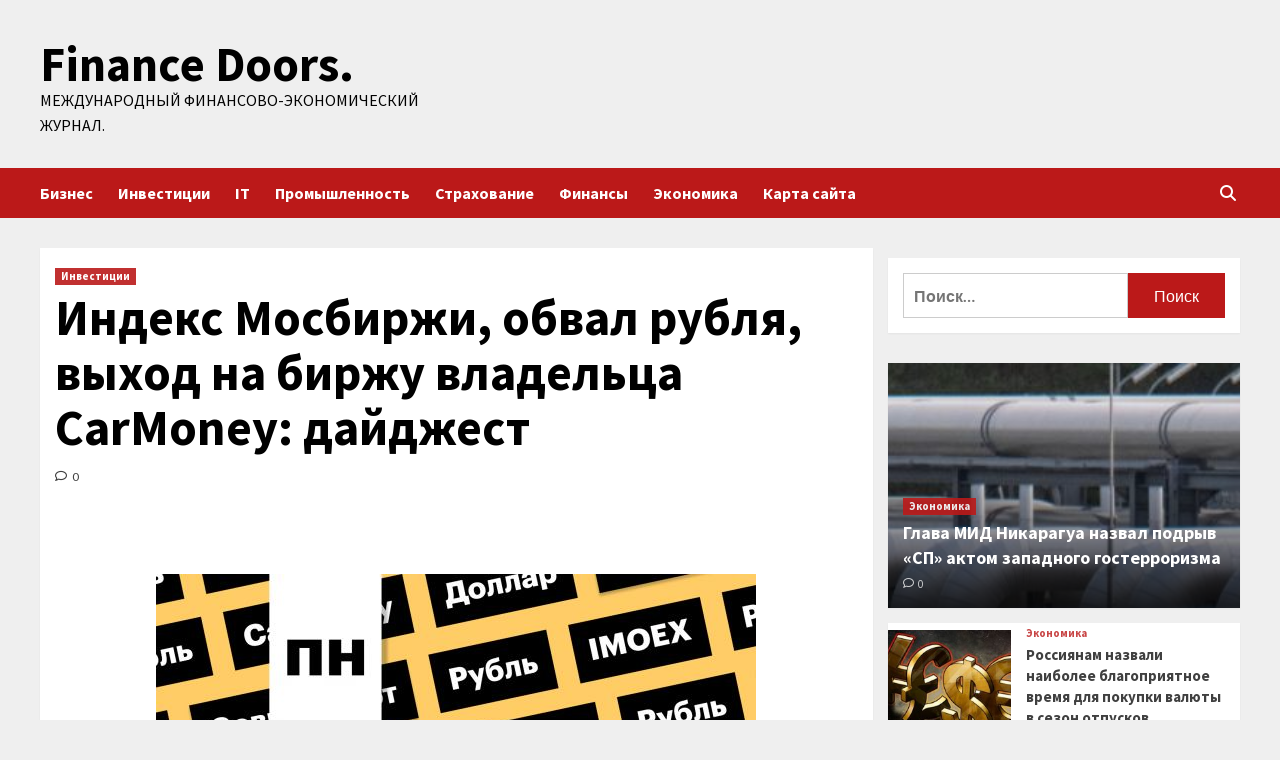

--- FILE ---
content_type: text/html; charset=UTF-8
request_url: https://36doors.ru/investicii/indeks-mosbirji-obval-ryblia-vyhod-na-birjy-vladelca-carmoney-daidjest.html
body_size: 25875
content:
<!doctype html>
<html lang="ru-RU">
<head>
    <meta charset="UTF-8">
    <meta name="viewport" content="width=device-width, initial-scale=1">
    <link rel="profile" href="http://gmpg.org/xfn/11">
    <meta name='robots' content='index, follow, max-image-preview:large, max-snippet:-1, max-video-preview:-1' />

	<!-- This site is optimized with the Yoast SEO plugin v24.6 - https://yoast.com/wordpress/plugins/seo/ -->
	<title>Индекс Мосбиржи, обвал рубля, выход на биржу владельца CarMoney: дайджест - Finance Doors.</title>
	<meta name="description" content="Фото: «РБК Инвестиции» Индекс Мосбиржи По итогам основной сессии в пятницу, 30 июня, индекс Мосбиржи закрылся на уровне 2797,37 пункта. За последний месяц" />
	<link rel="canonical" href="http://36doors.ru/investicii/indeks-mosbirji-obval-ryblia-vyhod-na-birjy-vladelca-carmoney-daidjest.html" />
	<meta property="og:locale" content="ru_RU" />
	<meta property="og:type" content="article" />
	<meta property="og:title" content="Индекс Мосбиржи, обвал рубля, выход на биржу владельца CarMoney: дайджест - Finance Doors." />
	<meta property="og:description" content="Фото: «РБК Инвестиции» Индекс Мосбиржи По итогам основной сессии в пятницу, 30 июня, индекс Мосбиржи закрылся на уровне 2797,37 пункта. За последний месяц" />
	<meta property="og:url" content="http://36doors.ru/investicii/indeks-mosbirji-obval-ryblia-vyhod-na-birjy-vladelca-carmoney-daidjest.html" />
	<meta property="og:site_name" content="Finance Doors." />
	<meta property="article:published_time" content="2023-07-03T07:30:04+00:00" />
	<meta property="og:image" content="http://36doors.ru/wp-content/uploads/2023/07/indeks-mosbirzhi-obval-rublja-vyhod-na-birzhu-vladelca-carmoney-dajdzhest-3dc9a68.png" />
	<meta property="og:image:width" content="600" />
	<meta property="og:image:height" content="375" />
	<meta property="og:image:type" content="image/png" />
	<meta name="author" content="admin" />
	<meta name="twitter:card" content="summary_large_image" />
	<meta name="twitter:label1" content="Написано автором" />
	<meta name="twitter:data1" content="admin" />
	<meta name="twitter:label2" content="Примерное время для чтения" />
	<meta name="twitter:data2" content="1 минута" />
	<script type="application/ld+json" class="yoast-schema-graph">{"@context":"https://schema.org","@graph":[{"@type":"WebPage","@id":"http://36doors.ru/investicii/indeks-mosbirji-obval-ryblia-vyhod-na-birjy-vladelca-carmoney-daidjest.html","url":"http://36doors.ru/investicii/indeks-mosbirji-obval-ryblia-vyhod-na-birjy-vladelca-carmoney-daidjest.html","name":"Индекс Мосбиржи, обвал рубля, выход на биржу владельца CarMoney: дайджест - Finance Doors.","isPartOf":{"@id":"https://36doors.ru/#website"},"primaryImageOfPage":{"@id":"http://36doors.ru/investicii/indeks-mosbirji-obval-ryblia-vyhod-na-birjy-vladelca-carmoney-daidjest.html#primaryimage"},"image":{"@id":"http://36doors.ru/investicii/indeks-mosbirji-obval-ryblia-vyhod-na-birjy-vladelca-carmoney-daidjest.html#primaryimage"},"thumbnailUrl":"https://36doors.ru/wp-content/uploads/2023/07/indeks-mosbirzhi-obval-rublja-vyhod-na-birzhu-vladelca-carmoney-dajdzhest-3dc9a68.png","datePublished":"2023-07-03T07:30:04+00:00","author":{"@id":"https://36doors.ru/#/schema/person/69774979773fb038cf4dfc61d763e5d6"},"description":"Фото: «РБК Инвестиции» Индекс Мосбиржи По итогам основной сессии в пятницу, 30 июня, индекс Мосбиржи закрылся на уровне 2797,37 пункта. За последний месяц","breadcrumb":{"@id":"http://36doors.ru/investicii/indeks-mosbirji-obval-ryblia-vyhod-na-birjy-vladelca-carmoney-daidjest.html#breadcrumb"},"inLanguage":"ru-RU","potentialAction":[{"@type":"ReadAction","target":["http://36doors.ru/investicii/indeks-mosbirji-obval-ryblia-vyhod-na-birjy-vladelca-carmoney-daidjest.html"]}]},{"@type":"ImageObject","inLanguage":"ru-RU","@id":"http://36doors.ru/investicii/indeks-mosbirji-obval-ryblia-vyhod-na-birjy-vladelca-carmoney-daidjest.html#primaryimage","url":"https://36doors.ru/wp-content/uploads/2023/07/indeks-mosbirzhi-obval-rublja-vyhod-na-birzhu-vladelca-carmoney-dajdzhest-3dc9a68.png","contentUrl":"https://36doors.ru/wp-content/uploads/2023/07/indeks-mosbirzhi-obval-rublja-vyhod-na-birzhu-vladelca-carmoney-dajdzhest-3dc9a68.png","width":600,"height":375},{"@type":"BreadcrumbList","@id":"http://36doors.ru/investicii/indeks-mosbirji-obval-ryblia-vyhod-na-birjy-vladelca-carmoney-daidjest.html#breadcrumb","itemListElement":[{"@type":"ListItem","position":1,"name":"Главная страница","item":"https://36doors.ru/"},{"@type":"ListItem","position":2,"name":"Индекс Мосбиржи, обвал рубля, выход на биржу владельца CarMoney: дайджест"}]},{"@type":"WebSite","@id":"https://36doors.ru/#website","url":"https://36doors.ru/","name":"Finance Doors.","description":"Международный финансово-экономический журнал.","potentialAction":[{"@type":"SearchAction","target":{"@type":"EntryPoint","urlTemplate":"https://36doors.ru/?s={search_term_string}"},"query-input":{"@type":"PropertyValueSpecification","valueRequired":true,"valueName":"search_term_string"}}],"inLanguage":"ru-RU"},{"@type":"Person","@id":"https://36doors.ru/#/schema/person/69774979773fb038cf4dfc61d763e5d6","name":"admin","image":{"@type":"ImageObject","inLanguage":"ru-RU","@id":"https://36doors.ru/#/schema/person/image/","url":"https://secure.gravatar.com/avatar/5fdb85cac86e45de2473cae2fb150b8501f466c267d3d07ed0727a97153d5b64?s=96&d=mm&r=g","contentUrl":"https://secure.gravatar.com/avatar/5fdb85cac86e45de2473cae2fb150b8501f466c267d3d07ed0727a97153d5b64?s=96&d=mm&r=g","caption":"admin"},"sameAs":["http://36doors.ru"],"url":"https://36doors.ru/author/admin"}]}</script>
	<!-- / Yoast SEO plugin. -->


<link rel='dns-prefetch' href='//fonts.googleapis.com' />
<link rel="alternate" title="oEmbed (JSON)" type="application/json+oembed" href="https://36doors.ru/wp-json/oembed/1.0/embed?url=https%3A%2F%2F36doors.ru%2Finvesticii%2Findeks-mosbirji-obval-ryblia-vyhod-na-birjy-vladelca-carmoney-daidjest.html" />
<link rel="alternate" title="oEmbed (XML)" type="text/xml+oembed" href="https://36doors.ru/wp-json/oembed/1.0/embed?url=https%3A%2F%2F36doors.ru%2Finvesticii%2Findeks-mosbirji-obval-ryblia-vyhod-na-birjy-vladelca-carmoney-daidjest.html&#038;format=xml" />
<style id='wp-img-auto-sizes-contain-inline-css' type='text/css'>
img:is([sizes=auto i],[sizes^="auto," i]){contain-intrinsic-size:3000px 1500px}
/*# sourceURL=wp-img-auto-sizes-contain-inline-css */
</style>
<style id='wp-block-library-inline-css' type='text/css'>
:root{--wp-block-synced-color:#7a00df;--wp-block-synced-color--rgb:122,0,223;--wp-bound-block-color:var(--wp-block-synced-color);--wp-editor-canvas-background:#ddd;--wp-admin-theme-color:#007cba;--wp-admin-theme-color--rgb:0,124,186;--wp-admin-theme-color-darker-10:#006ba1;--wp-admin-theme-color-darker-10--rgb:0,107,160.5;--wp-admin-theme-color-darker-20:#005a87;--wp-admin-theme-color-darker-20--rgb:0,90,135;--wp-admin-border-width-focus:2px}@media (min-resolution:192dpi){:root{--wp-admin-border-width-focus:1.5px}}.wp-element-button{cursor:pointer}:root .has-very-light-gray-background-color{background-color:#eee}:root .has-very-dark-gray-background-color{background-color:#313131}:root .has-very-light-gray-color{color:#eee}:root .has-very-dark-gray-color{color:#313131}:root .has-vivid-green-cyan-to-vivid-cyan-blue-gradient-background{background:linear-gradient(135deg,#00d084,#0693e3)}:root .has-purple-crush-gradient-background{background:linear-gradient(135deg,#34e2e4,#4721fb 50%,#ab1dfe)}:root .has-hazy-dawn-gradient-background{background:linear-gradient(135deg,#faaca8,#dad0ec)}:root .has-subdued-olive-gradient-background{background:linear-gradient(135deg,#fafae1,#67a671)}:root .has-atomic-cream-gradient-background{background:linear-gradient(135deg,#fdd79a,#004a59)}:root .has-nightshade-gradient-background{background:linear-gradient(135deg,#330968,#31cdcf)}:root .has-midnight-gradient-background{background:linear-gradient(135deg,#020381,#2874fc)}:root{--wp--preset--font-size--normal:16px;--wp--preset--font-size--huge:42px}.has-regular-font-size{font-size:1em}.has-larger-font-size{font-size:2.625em}.has-normal-font-size{font-size:var(--wp--preset--font-size--normal)}.has-huge-font-size{font-size:var(--wp--preset--font-size--huge)}.has-text-align-center{text-align:center}.has-text-align-left{text-align:left}.has-text-align-right{text-align:right}.has-fit-text{white-space:nowrap!important}#end-resizable-editor-section{display:none}.aligncenter{clear:both}.items-justified-left{justify-content:flex-start}.items-justified-center{justify-content:center}.items-justified-right{justify-content:flex-end}.items-justified-space-between{justify-content:space-between}.screen-reader-text{border:0;clip-path:inset(50%);height:1px;margin:-1px;overflow:hidden;padding:0;position:absolute;width:1px;word-wrap:normal!important}.screen-reader-text:focus{background-color:#ddd;clip-path:none;color:#444;display:block;font-size:1em;height:auto;left:5px;line-height:normal;padding:15px 23px 14px;text-decoration:none;top:5px;width:auto;z-index:100000}html :where(.has-border-color){border-style:solid}html :where([style*=border-top-color]){border-top-style:solid}html :where([style*=border-right-color]){border-right-style:solid}html :where([style*=border-bottom-color]){border-bottom-style:solid}html :where([style*=border-left-color]){border-left-style:solid}html :where([style*=border-width]){border-style:solid}html :where([style*=border-top-width]){border-top-style:solid}html :where([style*=border-right-width]){border-right-style:solid}html :where([style*=border-bottom-width]){border-bottom-style:solid}html :where([style*=border-left-width]){border-left-style:solid}html :where(img[class*=wp-image-]){height:auto;max-width:100%}:where(figure){margin:0 0 1em}html :where(.is-position-sticky){--wp-admin--admin-bar--position-offset:var(--wp-admin--admin-bar--height,0px)}@media screen and (max-width:600px){html :where(.is-position-sticky){--wp-admin--admin-bar--position-offset:0px}}

/*# sourceURL=wp-block-library-inline-css */
</style><style id='global-styles-inline-css' type='text/css'>
:root{--wp--preset--aspect-ratio--square: 1;--wp--preset--aspect-ratio--4-3: 4/3;--wp--preset--aspect-ratio--3-4: 3/4;--wp--preset--aspect-ratio--3-2: 3/2;--wp--preset--aspect-ratio--2-3: 2/3;--wp--preset--aspect-ratio--16-9: 16/9;--wp--preset--aspect-ratio--9-16: 9/16;--wp--preset--color--black: #000000;--wp--preset--color--cyan-bluish-gray: #abb8c3;--wp--preset--color--white: #ffffff;--wp--preset--color--pale-pink: #f78da7;--wp--preset--color--vivid-red: #cf2e2e;--wp--preset--color--luminous-vivid-orange: #ff6900;--wp--preset--color--luminous-vivid-amber: #fcb900;--wp--preset--color--light-green-cyan: #7bdcb5;--wp--preset--color--vivid-green-cyan: #00d084;--wp--preset--color--pale-cyan-blue: #8ed1fc;--wp--preset--color--vivid-cyan-blue: #0693e3;--wp--preset--color--vivid-purple: #9b51e0;--wp--preset--gradient--vivid-cyan-blue-to-vivid-purple: linear-gradient(135deg,rgb(6,147,227) 0%,rgb(155,81,224) 100%);--wp--preset--gradient--light-green-cyan-to-vivid-green-cyan: linear-gradient(135deg,rgb(122,220,180) 0%,rgb(0,208,130) 100%);--wp--preset--gradient--luminous-vivid-amber-to-luminous-vivid-orange: linear-gradient(135deg,rgb(252,185,0) 0%,rgb(255,105,0) 100%);--wp--preset--gradient--luminous-vivid-orange-to-vivid-red: linear-gradient(135deg,rgb(255,105,0) 0%,rgb(207,46,46) 100%);--wp--preset--gradient--very-light-gray-to-cyan-bluish-gray: linear-gradient(135deg,rgb(238,238,238) 0%,rgb(169,184,195) 100%);--wp--preset--gradient--cool-to-warm-spectrum: linear-gradient(135deg,rgb(74,234,220) 0%,rgb(151,120,209) 20%,rgb(207,42,186) 40%,rgb(238,44,130) 60%,rgb(251,105,98) 80%,rgb(254,248,76) 100%);--wp--preset--gradient--blush-light-purple: linear-gradient(135deg,rgb(255,206,236) 0%,rgb(152,150,240) 100%);--wp--preset--gradient--blush-bordeaux: linear-gradient(135deg,rgb(254,205,165) 0%,rgb(254,45,45) 50%,rgb(107,0,62) 100%);--wp--preset--gradient--luminous-dusk: linear-gradient(135deg,rgb(255,203,112) 0%,rgb(199,81,192) 50%,rgb(65,88,208) 100%);--wp--preset--gradient--pale-ocean: linear-gradient(135deg,rgb(255,245,203) 0%,rgb(182,227,212) 50%,rgb(51,167,181) 100%);--wp--preset--gradient--electric-grass: linear-gradient(135deg,rgb(202,248,128) 0%,rgb(113,206,126) 100%);--wp--preset--gradient--midnight: linear-gradient(135deg,rgb(2,3,129) 0%,rgb(40,116,252) 100%);--wp--preset--font-size--small: 13px;--wp--preset--font-size--medium: 20px;--wp--preset--font-size--large: 36px;--wp--preset--font-size--x-large: 42px;--wp--preset--spacing--20: 0.44rem;--wp--preset--spacing--30: 0.67rem;--wp--preset--spacing--40: 1rem;--wp--preset--spacing--50: 1.5rem;--wp--preset--spacing--60: 2.25rem;--wp--preset--spacing--70: 3.38rem;--wp--preset--spacing--80: 5.06rem;--wp--preset--shadow--natural: 6px 6px 9px rgba(0, 0, 0, 0.2);--wp--preset--shadow--deep: 12px 12px 50px rgba(0, 0, 0, 0.4);--wp--preset--shadow--sharp: 6px 6px 0px rgba(0, 0, 0, 0.2);--wp--preset--shadow--outlined: 6px 6px 0px -3px rgb(255, 255, 255), 6px 6px rgb(0, 0, 0);--wp--preset--shadow--crisp: 6px 6px 0px rgb(0, 0, 0);}:where(.is-layout-flex){gap: 0.5em;}:where(.is-layout-grid){gap: 0.5em;}body .is-layout-flex{display: flex;}.is-layout-flex{flex-wrap: wrap;align-items: center;}.is-layout-flex > :is(*, div){margin: 0;}body .is-layout-grid{display: grid;}.is-layout-grid > :is(*, div){margin: 0;}:where(.wp-block-columns.is-layout-flex){gap: 2em;}:where(.wp-block-columns.is-layout-grid){gap: 2em;}:where(.wp-block-post-template.is-layout-flex){gap: 1.25em;}:where(.wp-block-post-template.is-layout-grid){gap: 1.25em;}.has-black-color{color: var(--wp--preset--color--black) !important;}.has-cyan-bluish-gray-color{color: var(--wp--preset--color--cyan-bluish-gray) !important;}.has-white-color{color: var(--wp--preset--color--white) !important;}.has-pale-pink-color{color: var(--wp--preset--color--pale-pink) !important;}.has-vivid-red-color{color: var(--wp--preset--color--vivid-red) !important;}.has-luminous-vivid-orange-color{color: var(--wp--preset--color--luminous-vivid-orange) !important;}.has-luminous-vivid-amber-color{color: var(--wp--preset--color--luminous-vivid-amber) !important;}.has-light-green-cyan-color{color: var(--wp--preset--color--light-green-cyan) !important;}.has-vivid-green-cyan-color{color: var(--wp--preset--color--vivid-green-cyan) !important;}.has-pale-cyan-blue-color{color: var(--wp--preset--color--pale-cyan-blue) !important;}.has-vivid-cyan-blue-color{color: var(--wp--preset--color--vivid-cyan-blue) !important;}.has-vivid-purple-color{color: var(--wp--preset--color--vivid-purple) !important;}.has-black-background-color{background-color: var(--wp--preset--color--black) !important;}.has-cyan-bluish-gray-background-color{background-color: var(--wp--preset--color--cyan-bluish-gray) !important;}.has-white-background-color{background-color: var(--wp--preset--color--white) !important;}.has-pale-pink-background-color{background-color: var(--wp--preset--color--pale-pink) !important;}.has-vivid-red-background-color{background-color: var(--wp--preset--color--vivid-red) !important;}.has-luminous-vivid-orange-background-color{background-color: var(--wp--preset--color--luminous-vivid-orange) !important;}.has-luminous-vivid-amber-background-color{background-color: var(--wp--preset--color--luminous-vivid-amber) !important;}.has-light-green-cyan-background-color{background-color: var(--wp--preset--color--light-green-cyan) !important;}.has-vivid-green-cyan-background-color{background-color: var(--wp--preset--color--vivid-green-cyan) !important;}.has-pale-cyan-blue-background-color{background-color: var(--wp--preset--color--pale-cyan-blue) !important;}.has-vivid-cyan-blue-background-color{background-color: var(--wp--preset--color--vivid-cyan-blue) !important;}.has-vivid-purple-background-color{background-color: var(--wp--preset--color--vivid-purple) !important;}.has-black-border-color{border-color: var(--wp--preset--color--black) !important;}.has-cyan-bluish-gray-border-color{border-color: var(--wp--preset--color--cyan-bluish-gray) !important;}.has-white-border-color{border-color: var(--wp--preset--color--white) !important;}.has-pale-pink-border-color{border-color: var(--wp--preset--color--pale-pink) !important;}.has-vivid-red-border-color{border-color: var(--wp--preset--color--vivid-red) !important;}.has-luminous-vivid-orange-border-color{border-color: var(--wp--preset--color--luminous-vivid-orange) !important;}.has-luminous-vivid-amber-border-color{border-color: var(--wp--preset--color--luminous-vivid-amber) !important;}.has-light-green-cyan-border-color{border-color: var(--wp--preset--color--light-green-cyan) !important;}.has-vivid-green-cyan-border-color{border-color: var(--wp--preset--color--vivid-green-cyan) !important;}.has-pale-cyan-blue-border-color{border-color: var(--wp--preset--color--pale-cyan-blue) !important;}.has-vivid-cyan-blue-border-color{border-color: var(--wp--preset--color--vivid-cyan-blue) !important;}.has-vivid-purple-border-color{border-color: var(--wp--preset--color--vivid-purple) !important;}.has-vivid-cyan-blue-to-vivid-purple-gradient-background{background: var(--wp--preset--gradient--vivid-cyan-blue-to-vivid-purple) !important;}.has-light-green-cyan-to-vivid-green-cyan-gradient-background{background: var(--wp--preset--gradient--light-green-cyan-to-vivid-green-cyan) !important;}.has-luminous-vivid-amber-to-luminous-vivid-orange-gradient-background{background: var(--wp--preset--gradient--luminous-vivid-amber-to-luminous-vivid-orange) !important;}.has-luminous-vivid-orange-to-vivid-red-gradient-background{background: var(--wp--preset--gradient--luminous-vivid-orange-to-vivid-red) !important;}.has-very-light-gray-to-cyan-bluish-gray-gradient-background{background: var(--wp--preset--gradient--very-light-gray-to-cyan-bluish-gray) !important;}.has-cool-to-warm-spectrum-gradient-background{background: var(--wp--preset--gradient--cool-to-warm-spectrum) !important;}.has-blush-light-purple-gradient-background{background: var(--wp--preset--gradient--blush-light-purple) !important;}.has-blush-bordeaux-gradient-background{background: var(--wp--preset--gradient--blush-bordeaux) !important;}.has-luminous-dusk-gradient-background{background: var(--wp--preset--gradient--luminous-dusk) !important;}.has-pale-ocean-gradient-background{background: var(--wp--preset--gradient--pale-ocean) !important;}.has-electric-grass-gradient-background{background: var(--wp--preset--gradient--electric-grass) !important;}.has-midnight-gradient-background{background: var(--wp--preset--gradient--midnight) !important;}.has-small-font-size{font-size: var(--wp--preset--font-size--small) !important;}.has-medium-font-size{font-size: var(--wp--preset--font-size--medium) !important;}.has-large-font-size{font-size: var(--wp--preset--font-size--large) !important;}.has-x-large-font-size{font-size: var(--wp--preset--font-size--x-large) !important;}
/*# sourceURL=global-styles-inline-css */
</style>

<style id='classic-theme-styles-inline-css' type='text/css'>
/*! This file is auto-generated */
.wp-block-button__link{color:#fff;background-color:#32373c;border-radius:9999px;box-shadow:none;text-decoration:none;padding:calc(.667em + 2px) calc(1.333em + 2px);font-size:1.125em}.wp-block-file__button{background:#32373c;color:#fff;text-decoration:none}
/*# sourceURL=/wp-includes/css/classic-themes.min.css */
</style>
<link rel='stylesheet' id='covernews-icons-css' href='https://36doors.ru/wp-content/themes/covernews/assets/covernews-icons/style.css' type='text/css' media='all' />
<link rel='stylesheet' id='bootstrap-css' href='https://36doors.ru/wp-content/themes/covernews/assets/bootstrap/css/bootstrap.min.css' type='text/css' media='all' />
<link rel='stylesheet' id='covernews-style-css' href='https://36doors.ru/wp-content/themes/covernews/style.min.css' type='text/css' media='all' />
<script type="text/javascript" src="https://36doors.ru/wp-includes/js/jquery/jquery.min.js" id="jquery-core-js"></script>
<script type="text/javascript" id="wp-disable-css-lazy-load-js-extra">
/* <![CDATA[ */
var WpDisableAsyncLinks = {"wp-disable-google-fonts":"https://fonts.googleapis.com/css?family=Source%20Sans%20Pro:400,700|Lato:400,700&subset=latin,latin-ext"};
//# sourceURL=wp-disable-css-lazy-load-js-extra
/* ]]> */
</script>
<script type="text/javascript" src="https://36doors.ru/wp-content/plugins/wp-disable/js/css-lazy-load.min.js" id="wp-disable-css-lazy-load-js"></script>
<link rel="pingback" href="https://36doors.ru/xmlrpc.php">        <style type="text/css">
                        .site-title a,
            .site-header .site-branding .site-title a:visited,
            .site-header .site-branding .site-title a:hover,
            .site-description {
                color: #000000;
            }

            .site-branding .site-title {
                font-size: 48px;
            }

            @media only screen and (max-width: 640px) {
                .header-layout-3 .site-header .site-branding .site-title,
                .site-branding .site-title {
                    font-size: 60px;

                }
              }   

           @media only screen and (max-width: 375px) {
               .header-layout-3 .site-header .site-branding .site-title,
               .site-branding .site-title {
                        font-size: 50px;

                    }
                }
                
                    @media (min-width: 768px){
            .elementor-default .elementor-section.elementor-section-full_width > .elementor-container,
            .elementor-page .elementor-section.elementor-section-full_width > .elementor-container,
            .elementor-default .elementor-section.elementor-section-boxed > .elementor-container,
            .elementor-page .elementor-section.elementor-section-boxed > .elementor-container {
                max-width: 730px;
            }
        }
        @media (min-width: 992px){
            .elementor-default .elementor-section.elementor-section-full_width > .elementor-container,
            .elementor-page .elementor-section.elementor-section-full_width > .elementor-container,
            .elementor-default .elementor-section.elementor-section-boxed > .elementor-container,
            .elementor-page .elementor-section.elementor-section-boxed > .elementor-container {
                max-width: 950px;
            }
        }
        @media only screen and (min-width: 1401px){
            .elementor-default .elementor-section.elementor-section-full_width > .elementor-container,
            .elementor-page .elementor-section.elementor-section-full_width > .elementor-container,
            .elementor-default .elementor-section.elementor-section-boxed > .elementor-container,
            .elementor-page .elementor-section.elementor-section-boxed > .elementor-container {
                max-width: 1180px;
            }
        }
        @media only screen and (min-width: 1200px) and (max-width: 1400px){
            .elementor-default .elementor-section.elementor-section-full_width > .elementor-container,
            .elementor-page .elementor-section.elementor-section-full_width > .elementor-container,
            .elementor-default .elementor-section.elementor-section-boxed > .elementor-container,
            .elementor-page .elementor-section.elementor-section-boxed > .elementor-container {
                max-width: 1160px;
            }
        }
        @media (min-width: 1680px){            
            .elementor-default .elementor-section.elementor-section-full_width > .elementor-container,
            .elementor-page .elementor-section.elementor-section-full_width > .elementor-container,
            .elementor-default .elementor-section.elementor-section-boxed > .elementor-container,
            .elementor-page .elementor-section.elementor-section-boxed > .elementor-container {
                max-width: 1580px;
            }
        }
        
        .align-content-left .elementor-section-stretched,
        .align-content-right .elementor-section-stretched {
            max-width: 100%;
            left: 0 !important;
        }


        </style>
        <style type="text/css" id="custom-background-css">
body.custom-background { background-color: #efefef; }
</style>
	<link rel="icon" href="https://36doors.ru/wp-content/uploads/2023/06/finance-150x150.jpg" sizes="32x32" />
<link rel="icon" href="https://36doors.ru/wp-content/uploads/2023/06/finance-300x300.jpg" sizes="192x192" />
<link rel="apple-touch-icon" href="https://36doors.ru/wp-content/uploads/2023/06/finance-300x300.jpg" />
<meta name="msapplication-TileImage" content="https://36doors.ru/wp-content/uploads/2023/06/finance-300x300.jpg" />
<link rel="alternate" type="application/rss+xml" title="RSS" href="https://36doors.ru/rsslatest.xml" /></head>

<body class="wp-singular post-template-default single single-post postid-1028 single-format-standard custom-background wp-embed-responsive wp-theme-covernews default-content-layout scrollup-sticky-header aft-sticky-header aft-sticky-sidebar default aft-main-banner-slider-editors-picks-trending single-content-mode-default header-image-default align-content-left aft-and">


<div id="page" class="site">
<p></p>    <a class="skip-link screen-reader-text" href="#content">Перейти к содержимому</a>

<div class="header-layout-1">
        <header id="masthead" class="site-header">
                <div class="masthead-banner " data-background="">
            <div class="container">
                <div class="row">
                    <div class="col-md-4">
                        <div class="site-branding">
                                                            <p class="site-title font-family-1">
                                    <a href="https://36doors.ru/" rel="home">Finance Doors.</a>
                                </p>
                            
                                                            <p class="site-description">Международный финансово-экономический журнал.</p>
                                                    </div>
                    </div>
                    <div class="col-md-8">
                                            </div>
                </div>
            </div>
        </div>
        <nav id="site-navigation" class="main-navigation">
            <div class="container">
                <div class="row">
                    <div class="kol-12">
                        <div class="navigation-container">

                            <div class="main-navigation-container-items-wrapper">

                                <span class="toggle-menu" aria-controls="primary-menu" aria-expanded="false">
                                    <a href="javascript:void(0)" class="aft-void-menu">
                                        <span class="screen-reader-text">Основное меню</span>
                                        <i class="ham"></i>
                                    </a>
                                </span>
                                <span class="af-mobile-site-title-wrap">
                                                                        <p class="site-title font-family-1">
                                        <a href="https://36doors.ru/" rel="home">Finance Doors.</a>
                                    </p>
                                </span>
                                <div class="menu main-menu"><ul id="primary-menu" class="menu"><li id="menu-item-56" class="menu-item menu-item-type-taxonomy menu-item-object-category menu-item-56"><a href="https://36doors.ru/category/biznes">Бизнес</a></li>
<li id="menu-item-55" class="menu-item menu-item-type-taxonomy menu-item-object-category current-post-ancestor current-menu-parent current-post-parent menu-item-55"><a href="https://36doors.ru/category/investicii">Инвестиции</a></li>
<li id="menu-item-54" class="menu-item menu-item-type-taxonomy menu-item-object-category menu-item-54"><a href="https://36doors.ru/category/it">IT</a></li>
<li id="menu-item-58" class="menu-item menu-item-type-taxonomy menu-item-object-category menu-item-58"><a href="https://36doors.ru/category/promyshlennost">Промышленность</a></li>
<li id="menu-item-59" class="menu-item menu-item-type-taxonomy menu-item-object-category menu-item-59"><a href="https://36doors.ru/category/straxovanie">Страхование</a></li>
<li id="menu-item-60" class="menu-item menu-item-type-taxonomy menu-item-object-category menu-item-60"><a href="https://36doors.ru/category/finansy">Финансы</a></li>
<li id="menu-item-57" class="menu-item menu-item-type-taxonomy menu-item-object-category menu-item-57"><a href="https://36doors.ru/category/ekonomika">Экономика</a></li>
<li id="menu-item-61" class="menu-item menu-item-type-post_type menu-item-object-page menu-item-61"><a href="https://36doors.ru/karta-sajta">Карта сайта</a></li>
</ul></div>                            </div>
                            <div class="cart-search">

                                <div class="af-search-wrap">
                                    <div class="search-overlay">
                                        <a href="#" title="Search" class="search-icon">
                                            <i class="fa fa-search"></i>
                                        </a>
                                        <div class="af-search-form">
                                            <form role="search" method="get" class="search-form" action="https://36doors.ru/">
				<label>
					<span class="screen-reader-text">Найти:</span>
					<input type="search" class="search-field" placeholder="Поиск&hellip;" value="" name="s" />
				</label>
				<input type="submit" class="search-submit" value="Поиск" />
			</form>                                        </div>
                                    </div>
                                </div>
                            </div>


                        </div>
                    </div>
                </div>
            </div>
        </nav>
    </header>
</div>

    <div id="content" class="container">
        <div class="section-block-upper row">
                <div id="primary" class="content-area">
                    <main id="main" class="site-main">

                                                    <article id="post-1028" class="af-single-article post-1028 post type-post status-publish format-standard has-post-thumbnail hentry category-investicii tag-akcii tag-listing tag-magnit tag-mosbirzha tag-retejl">
                                <div class="entry-content-wrap">
                                    <header class="entry-header">

    <div class="header-details-wrapper">
        <div class="entry-header-details">
                            <div class="figure-categories figure-categories-bg">
                                        <ul class="cat-links"><li class="meta-category">
                             <a class="covernews-categories category-color-1" href="https://36doors.ru/category/investicii" alt="Посмотреть все записи в Инвестиции"> 
                                 Инвестиции
                             </a>
                        </li></ul>                </div>
                        <h1 class="entry-title">Индекс Мосбиржи, обвал рубля, выход на биржу владельца CarMoney: дайджест</h1>
            
                
        <span class="author-links">
           
                                             <span class="aft-comment-count">
                <a href="https://36doors.ru/investicii/indeks-mosbirji-obval-ryblia-vyhod-na-birjy-vladelca-carmoney-daidjest.html">
                    <i class="far fa-comment"></i>
                    <span class="aft-show-hover">
                        0                    </span>
                </a>
            </span>
                    </span>
                        

                    </div>
    </div>

    </header><!-- .entry-header -->                                    

    <div class="entry-content">
        <p></br></br><img decoding="async" alt="Индекс Мосбиржи, обвал рубля, выход на биржу владельца CarMoney: дайджест " src="/wp-content/uploads/2023/07/indeks-mosbirzhi-obval-rublja-vyhod-na-birzhu-vladelca-carmoney-dajdzhest-3dc9a68.png" class="aligncenter" /> </br></br>                                                                                                                                                                                                     Фото: «РБК Инвестиции»                                                                                                                                                                                                                                                                                                    </p>
<h2>Индекс Мосбиржи</h2>
<p>По итогам основной сессии в пятницу, 30 июня, индекс Мосбиржи закрылся на уровне 2797,37 пункта. За последний месяц индекс вырос на 2,9%, а всего с начала года&nbsp;&mdash; на 29,86%. Это лучшее полугодие со второй половины 2009 года, когда индекс Мосбиржи за шесть месяцев продемонстрировал рост на 41%.</p>
<p>Как пишут аналитики инвестбанка &laquo;Синара&raquo;, такой рост индиактор показал благодаря более слабому курсу рубля, вложению дивидендов обратно в рынок и устранению навеса из расконвертированных акций.</p>
<p>                                                               adv.rbc.ru                       </p>
<p>Долларовый РТС потерял 27,8%, показав худшее полугодие с 2014 года, когда за первые шесть месяцев года он рухнул на 42,12%. По итогам минувшей недели снижение составило 5,5%. &laquo;То есть можно говорить, что наш рынок локально выглядит слабо, ведь подобный результат по долларовому РТС показан при отскочивших ценах на нефть&raquo;,&nbsp;&mdash; отметил эксперт &laquo;БКС Мир инвестиций&raquo; Василий Карпунин.</p>
<p>В пятницу индекс Мосбиржи закрылся в небольшом плюсе (+0,03%), несмотря на провальное начало дня. &laquo;Важнейшим фактором для рынка выступило ослабление рубля, поддержавшее котировки акций многих экспортеров и сырьевиков&raquo;,&nbsp;&mdash; пояснил Василий Карпунин.</p>
<p>Негативом для рынка стало отсутствие новых драйверов для роста после того, как дивидендный фактор был почти исчерпан, и традиционное желание многих инвесторов частично      <b>зафиксировать прибыль</b>&nbsp;  перед выходными, сообщил аналитик ФГ &laquo;Финам&raquo; Игорь Додонов.</p>
<p>Эксперты банка &laquo;Синара&raquo; полагают, что потенциал роста индекса Мосбиржи еще не исчерпан&nbsp;&mdash; до конца 2023 года он составляет около 13%, до уровня 3150 пунктов. Среди катализаторов роста рынка акций аналитики назвали возобновление публикации отчетности, подорожание сырья, переток денег с долгового и валютного рынков, прогресс в редомициляции, а также реинвестирование в акции дивидендов за 2022 год.</p>
</p>
<h2>Российская валюта</h2>
<p>Курс рубля отскочил утром 3 июля после обвального падения конца минувшей недели. На 08:00 мск доллар дешевел на ₽1,21, или 1,35%, до ₽88,3425.</p>
<p>По итогам пятницы доллар прибавил почти ₽2, или 2,26%, чем вызвал удивление многих участников рынка, учитывая стабильный в целом фон, отметил Василий Карпунин.</p>
<p>&laquo;Давление на рубль продолжает оказывать непростая ситуация с платежным балансом страны, вызванная относительно низкими мировыми ценами на углеводороды. С учетом геополитического дисконта, а также сокращения российской добычи это уменьшает экспортную выручку. Ситуация усугубляется восстановлением импорта до уровней 2020&ndash;2021 годов, а также большим дефицитом госбюджета&raquo;,&nbsp;&mdash; обрисовал положение эксперт &laquo;БКС Мир инвестиций&raquo; Дмитрий Бабин.</p>
<p>По словам аналитика, в пятницу рубль перешел к более устойчивому ослаблению после того, как потерял поддержку в виде налогового периода (ранее российские экспортеры продавали валюту, чтобы оплатить налоги). &laquo;Тем более что продажи экспортерами валюты для фискальных платежей лишь удерживали рубль от ускорения нисходящей динамики&raquo;,&nbsp;&mdash; добавил эксперт.</p>
<p>                                                                                                                                                              </br></br>                                                                 </p>
<p>В ПСБ отметили, что также наблюдался всплеск спроса на иностранную валюту. При этом некоторые аналитики полагают, что дополнительный спрос мог вызвать &laquo;Магнит&raquo;, который в рамках подготовки к сделке по выкупу собственных акций у нерезидентов, заблокированных на Мосбирже, покупал валюту. Однако позднее &laquo;Магнит&raquo; отверг обвинения о влиянии сделки по выкупу 30% на курс рубля.</p>
<p>Покупка валюты по текущему выросшему курсу выглядит неудобной, отметил Василий Карпунин из &laquo;БКС Мир инвестиций&raquo;. По его мнению, сейчас лучше делать ставку на отставшие акции экспортеров, то есть на бумаги, которые выигрывают от снизившегося рубля.</p>
<p>                                                                                                                                                              </br></br>                                                                 </p>
<h2>Начало торгов акциями &laquo;СмартТехГрупп&raquo;&nbsp;&mdash; владельца финтех-сервиса CarMoney</h2>
<p>Сегодня на Мосбирже начнутся торги акциями компании &laquo;СмартТехГрупп&raquo;&nbsp;&mdash; владельца финтех-сервиса CarMoney. С 3 июля 2023 года бумаги будут включены в раздел &laquo;Третий уровень&raquo; списка      <b>ценных бумаг</b>&nbsp; , допущенных к торгам на Московской бирже. Торговый      <b>тикер</b>&nbsp; &nbsp;&mdash; CARM. Торги и расчеты по бумагам будут проводиться в российских рублях.</p>
<p>Компания размещает акции в рамках процедуры прямого листинга. Общий объем предложенных акций будет эквивалентен ₽600 млн, или порядка 10% от текущего капитала &laquo;СмартТехГрупп&raquo;.</p>
<p>&laquo;Акции компании будут предлагаться с поэтапным, заранее установленным увеличением цены и объема каждого транша. Всего будет размещена 21 заявка в широком ценовом диапазоне с начальной ценой ₽2,37 за акцию и конечной&nbsp;&mdash; ₽3,16 за акцию&raquo;,&nbsp;&mdash; сообщала ранее компания.</p>
<p>МФК &laquo;КарМани&raquo;&nbsp;&mdash; 100%-ная дочерняя структура &laquo;Смарттехгрупп&raquo; (СТГ). Компания выдает владельцам автомобилей микрокредиты под залог транспортных средств.</p>
<p>                                                                                                                                                              </br></br>                                                                 </p>
<h2>Последний день для покупки акций под дивиденды</h2>
<p>Дивидендная доходность указана с учетом цены закрытия торгов 30 июня.</p>
<p><strong>&laquo;Ставропольэнергосбыт&raquo;</strong>: дивиденды по привилегированным акциям&nbsp;&mdash; ₽0,1695389. Дата выплаты&nbsp;&mdash; 19 июля. Дивдоходность&nbsp;&mdash; 7,95%.<br /> </br></br>  <strong>&laquo;Совкомфлот&raquo;</strong>: дивиденды&nbsp;&mdash; ₽4,29. Дата выплаты&nbsp;&mdash; 19 июля. Дивдоходность&nbsp;&mdash; 4,79%.</p>
<h2>Другие важные события</h2>
<ul>
<li><strong>Мосбиржа </strong>с 3 июля начнет торги премиальными опционами на валютные пары доллар-рубль, евро-рубль и юань-рубль.</li>
<li>&laquo;ФосАгро&raquo; 3 июля начнет размещение двух выпусков замещающих облигаций.</li>
<li><strong>CarMoney</strong>: 3 июля на Мосбирже начнутся торги акциями материнской компании &laquo;СмартТехГрупп&raquo; в рамках прямого листинга.</li>
<li><strong>США: </strong> короткий день на биржах (до 20:00 мск). Во вторник, 4 июля, страна празднует День независимости, торгов на американских площадках не будет.</li>
<li><strong>Россия: </strong>индекс производственной активности PMI, июнь&nbsp;&mdash; 09:00 мск.</li>
<li><strong>Германия: </strong>индекс деловой активности в промышленности, июнь&nbsp;&mdash; 10:55 мск.</li>
<li><strong>Еврозона</strong>: индекс деловой активности в промышленности, июнь&nbsp;&mdash; 11:00 мск.</li>
<li><strong>США</strong>: индекс деловой активности в промышленности PMI, июнь&nbsp;&mdash; 16:45 мск.</li>
<li><strong>США</strong>: индекс деловой активности в промышленности от ISM, июнь&nbsp;&mdash; 17:00 мск.</li>
</ul>
<h2>Как завершилась предыдущая торговая сессия</h2>
<ul>
<li><strong>Индекс Мосбиржи: </strong>2797,37<strong> </strong>(+0,03%)</li>
<li><strong>Индекс РТС</strong>: 982,94 (-2,37%)</li>
<li><strong>S&amp;P 500:</strong> 4450,38 (+1,23%)</li>
<li><strong>Dow Jones Industrial Average</strong>: 34&nbsp;407,6 (+0,84%)</li>
<li><strong>NASDAQ Composite</strong>: 13&nbsp;787,923 (+1,45%)</li>
</ul>
<p>     Закрытие торговой позиции с целью извлечь прибыль. Как правило фиксация прибыли происходит при достижении показателей, выгодных продавцу или при непредсказуемом движении котировок.           Краткое обозначение акций компании, валюты или товара на бирже. Чаще всего состоит из букв, использованных в названии компании. Реже — из цифр (на азиатских биржах). В тикерах облигаций указаны базовые характеристики ценной бумаги — обычно цифрами. Тикеры валют состоят из трех букв. Первые две обозначают страну, а третья — первая буква в названии валюты (например, RUR — это российский рубль, а USD — доллар США).          Финансовый инстурмент, используемый для привлечения капитала. Основные типы ценных бумаг: акции (предоставляет владельцу право собственности), облигации (долговая ценная бумага) и их производные.              Подробнее                                                                                                                                                                                                                                                                                                                                                            Автор                                                                                                                                                                                                                                                                       Валентина Гаврикова</p>
<p>Источник: <a href="https://quote.rbc.ru/news/article/64a24c169a7947a5cf7458f5" rel="nofollow noopener" target="_blank">quote.rbc.ru</a> </p>
                    <div class="post-item-metadata entry-meta">
                <span class="tags-links">Tags: <a href="https://36doors.ru/tag/akcii" rel="tag">,&nbsp;Акции</a>, <a href="https://36doors.ru/tag/listing" rel="tag">Листинг</a>, <a href="https://36doors.ru/tag/magnit" rel="tag">Магнит</a>, <a href="https://36doors.ru/tag/mosbirzha" rel="tag">Мосбиржа</a>, <a href="https://36doors.ru/tag/retejl" rel="tag">Ретейл</a></span>            </div>
               
                    </div><!-- .entry-content -->


                                </div>
                                
<div class="promotionspace enable-promotionspace">

    <div class="em-reated-posts  col-ten">
<div class="row">
                            <h3 class="related-title">                    
                    Похожие записи:                </h3>
                    <div class="row">
                                    <div class="col-sm-4 latest-posts-grid" data-mh="latest-posts-grid">
                        <div class="spotlight-post">
                            <figure class="categorised-article inside-img">
                                <div class="categorised-article-wrapper">
                                    <div class="data-bg-hover data-bg-categorised read-bg-img">
                                        <a href="https://36doors.ru/investicii/celevoi-kredit-chto-eto-vidy-kak-polychit.html">
                                            <img width="300" height="188" src="https://36doors.ru/wp-content/uploads/2023/07/celevoj-kredit-chto-eto-vidy-kak-poluchit-ca8bb40-300x188.jpg" class="attachment-medium size-medium wp-post-image" alt="" decoding="async" srcset="https://36doors.ru/wp-content/uploads/2023/07/celevoj-kredit-chto-eto-vidy-kak-poluchit-ca8bb40-300x188.jpg 300w, https://36doors.ru/wp-content/uploads/2023/07/celevoj-kredit-chto-eto-vidy-kak-poluchit-ca8bb40-540x340.jpg 540w, https://36doors.ru/wp-content/uploads/2023/07/celevoj-kredit-chto-eto-vidy-kak-poluchit-ca8bb40-400x250.jpg 400w, https://36doors.ru/wp-content/uploads/2023/07/celevoj-kredit-chto-eto-vidy-kak-poluchit-ca8bb40.jpg 600w" sizes="(max-width: 300px) 100vw, 300px" />                                        </a>
                                    </div>
                                </div>
                                                                <div class="figure-categories figure-categories-bg">

                                    <ul class="cat-links"><li class="meta-category">
                             <a class="covernews-categories category-color-1" href="https://36doors.ru/category/investicii" alt="Посмотреть все записи в Инвестиции"> 
                                 Инвестиции
                             </a>
                        </li></ul>                                </div>
                            </figure>

                            <figcaption>

                                <h3 class="article-title article-title-1">
                                    <a href="https://36doors.ru/investicii/celevoi-kredit-chto-eto-vidy-kak-polychit.html">
                                        Целевой кредит: что это, виды, как получить                                    </a>
                                </h3>
                                <div class="grid-item-metadata">
                                    
        <span class="author-links">
           
                                             <span class="aft-comment-count">
                <a href="https://36doors.ru/investicii/celevoi-kredit-chto-eto-vidy-kak-polychit.html">
                    <i class="far fa-comment"></i>
                    <span class="aft-show-hover">
                        0                    </span>
                </a>
            </span>
                    </span>
                                        </div>
                            </figcaption>
                        </div>
                    </div>
                                    <div class="col-sm-4 latest-posts-grid" data-mh="latest-posts-grid">
                        <div class="spotlight-post">
                            <figure class="categorised-article inside-img">
                                <div class="categorised-article-wrapper">
                                    <div class="data-bg-hover data-bg-categorised read-bg-img">
                                        <a href="https://36doors.ru/investicii/kyrs-dollara-v-obmennikah-4-iulia-lychshie-predlojeniia-v-moskve.html">
                                            <img width="300" height="188" src="https://36doors.ru/wp-content/uploads/2023/07/kurs-dollara-v-obmennikah-4-ijulja-luchshie-predlozhenija-v-moskve-ae97d87-300x188.jpg" class="attachment-medium size-medium wp-post-image" alt="" decoding="async" loading="lazy" srcset="https://36doors.ru/wp-content/uploads/2023/07/kurs-dollara-v-obmennikah-4-ijulja-luchshie-predlozhenija-v-moskve-ae97d87-300x188.jpg 300w, https://36doors.ru/wp-content/uploads/2023/07/kurs-dollara-v-obmennikah-4-ijulja-luchshie-predlozhenija-v-moskve-ae97d87-540x340.jpg 540w, https://36doors.ru/wp-content/uploads/2023/07/kurs-dollara-v-obmennikah-4-ijulja-luchshie-predlozhenija-v-moskve-ae97d87-400x250.jpg 400w, https://36doors.ru/wp-content/uploads/2023/07/kurs-dollara-v-obmennikah-4-ijulja-luchshie-predlozhenija-v-moskve-ae97d87.jpg 600w" sizes="auto, (max-width: 300px) 100vw, 300px" />                                        </a>
                                    </div>
                                </div>
                                                                <div class="figure-categories figure-categories-bg">

                                    <ul class="cat-links"><li class="meta-category">
                             <a class="covernews-categories category-color-1" href="https://36doors.ru/category/investicii" alt="Посмотреть все записи в Инвестиции"> 
                                 Инвестиции
                             </a>
                        </li></ul>                                </div>
                            </figure>

                            <figcaption>

                                <h3 class="article-title article-title-1">
                                    <a href="https://36doors.ru/investicii/kyrs-dollara-v-obmennikah-4-iulia-lychshie-predlojeniia-v-moskve.html">
                                        Курс доллара в обменниках 4 июля: лучшие предложения в Москве                                    </a>
                                </h3>
                                <div class="grid-item-metadata">
                                    
        <span class="author-links">
           
                                             <span class="aft-comment-count">
                <a href="https://36doors.ru/investicii/kyrs-dollara-v-obmennikah-4-iulia-lychshie-predlojeniia-v-moskve.html">
                    <i class="far fa-comment"></i>
                    <span class="aft-show-hover">
                        0                    </span>
                </a>
            </span>
                    </span>
                                        </div>
                            </figcaption>
                        </div>
                    </div>
                                    <div class="col-sm-4 latest-posts-grid" data-mh="latest-posts-grid">
                        <div class="spotlight-post">
                            <figure class="categorised-article inside-img">
                                <div class="categorised-article-wrapper">
                                    <div class="data-bg-hover data-bg-categorised read-bg-img">
                                        <a href="https://36doors.ru/investicii/fuchersy-na-kakao-boby-obognali-po-dohodnosti-indeks-nasdaq-composite.html">
                                            <img width="300" height="188" src="https://36doors.ru/wp-content/uploads/2023/07/fjuchersy-na-kakao-boby-obognali-po-dohodnosti-indeks-nasdaq-composite-f92ce21-300x188.jpg" class="attachment-medium size-medium wp-post-image" alt="" decoding="async" loading="lazy" srcset="https://36doors.ru/wp-content/uploads/2023/07/fjuchersy-na-kakao-boby-obognali-po-dohodnosti-indeks-nasdaq-composite-f92ce21-300x188.jpg 300w, https://36doors.ru/wp-content/uploads/2023/07/fjuchersy-na-kakao-boby-obognali-po-dohodnosti-indeks-nasdaq-composite-f92ce21-540x340.jpg 540w, https://36doors.ru/wp-content/uploads/2023/07/fjuchersy-na-kakao-boby-obognali-po-dohodnosti-indeks-nasdaq-composite-f92ce21-400x250.jpg 400w, https://36doors.ru/wp-content/uploads/2023/07/fjuchersy-na-kakao-boby-obognali-po-dohodnosti-indeks-nasdaq-composite-f92ce21.jpg 600w" sizes="auto, (max-width: 300px) 100vw, 300px" />                                        </a>
                                    </div>
                                </div>
                                                                <div class="figure-categories figure-categories-bg">

                                    <ul class="cat-links"><li class="meta-category">
                             <a class="covernews-categories category-color-1" href="https://36doors.ru/category/investicii" alt="Посмотреть все записи в Инвестиции"> 
                                 Инвестиции
                             </a>
                        </li></ul>                                </div>
                            </figure>

                            <figcaption>

                                <h3 class="article-title article-title-1">
                                    <a href="https://36doors.ru/investicii/fuchersy-na-kakao-boby-obognali-po-dohodnosti-indeks-nasdaq-composite.html">
                                        Фьючерсы на какао-бобы обогнали по доходности индекс NASDAQ Composite                                    </a>
                                </h3>
                                <div class="grid-item-metadata">
                                    
        <span class="author-links">
           
                                             <span class="aft-comment-count">
                <a href="https://36doors.ru/investicii/fuchersy-na-kakao-boby-obognali-po-dohodnosti-indeks-nasdaq-composite.html">
                    <i class="far fa-comment"></i>
                    <span class="aft-show-hover">
                        0                    </span>
                </a>
            </span>
                    </span>
                                        </div>
                            </figcaption>
                        </div>
                    </div>
                                   </div>
                   </div>
    </div>
</div>
                                                            </article>
                        
                    </main><!-- #main -->
                </div><!-- #primary -->
                                <aside id="secondary" class="widget-area sidebar-sticky-top">

<p></p>

	<div id="search-2" class="widget covernews-widget widget_search"><form role="search" method="get" class="search-form" action="https://36doors.ru/">
				<label>
					<span class="screen-reader-text">Найти:</span>
					<input type="search" class="search-field" placeholder="Поиск&hellip;" value="" name="s" />
				</label>
				<input type="submit" class="search-submit" value="Поиск" />
			</form></div><div id="execphp-2" class="widget covernews-widget widget_execphp">			<div class="execphpwidget"></div>
		</div><div id="covernews_posts_grid-2" class="widget covernews-widget covernews_Posts_Grid">

            <div class="widget-block">
                <div class="row">


                    <div class="col-sm-6 full-plus-list">
                                                                        
                                <div class="spotlight-post">
                                    <figure class="categorised-article">
                                        <div class="categorised-article-wrapper">
                                            <div class="data-bg-hover data-bg-categorised read-bg-img">
                                                <a href="https://36doors.ru/ekonomika/glava-mid-nikaragya-nazval-podryv-sp-aktom-zapadnogo-gosterrorizma.html">
                                                    <img width="300" height="169" src="https://36doors.ru/wp-content/uploads/2023/07/glava-mid-nikaragua-nazval-podryv-sp-aktom-zapadnogo-gosterrorizma-8ea0247-300x169.jpg" class="attachment-medium size-medium wp-post-image" alt="" decoding="async" loading="lazy" srcset="https://36doors.ru/wp-content/uploads/2023/07/glava-mid-nikaragua-nazval-podryv-sp-aktom-zapadnogo-gosterrorizma-8ea0247-300x169.jpg 300w, https://36doors.ru/wp-content/uploads/2023/07/glava-mid-nikaragua-nazval-podryv-sp-aktom-zapadnogo-gosterrorizma-8ea0247.jpg 600w" sizes="auto, (max-width: 300px) 100vw, 300px" />                                                </a>

                                            </div>
                                        </div>
                                    </figure>

                                                                        <figcaption>
                                        <div class="figure-categories figure-categories-bg">
                                            <ul class="cat-links"><li class="meta-category">
                             <a class="covernews-categories category-color-1" href="https://36doors.ru/category/ekonomika" alt="Посмотреть все записи в Экономика"> 
                                 Экономика
                             </a>
                        </li></ul>                                        </div>
                                        <h3 class="article-title article-title-1">
                                            <a href="https://36doors.ru/ekonomika/glava-mid-nikaragya-nazval-podryv-sp-aktom-zapadnogo-gosterrorizma.html">
                                                Глава МИД Никарагуа назвал подрыв «СП» актом западного гостерроризма                                            </a>
                                        </h3>
                                        <div class="grid-item-metadata">
                                            
        <span class="author-links">
           
                                             <span class="aft-comment-count">
                <a href="https://36doors.ru/ekonomika/glava-mid-nikaragya-nazval-podryv-sp-aktom-zapadnogo-gosterrorizma.html">
                    <i class="far fa-comment"></i>
                    <span class="aft-show-hover">
                        0                    </span>
                </a>
            </span>
                    </span>
                                                </div>
                                    </figcaption>
                                </div>

                            
                                <div class="spotlight-post">
                                    <figure class="categorised-article">
                                        <div class="categorised-article-wrapper">
                                            <div class="data-bg-hover data-bg-categorised read-bg-img">
                                                <a href="https://36doors.ru/ekonomika/rossiianam-nazvali-naibolee-blagopriiatnoe-vremia-dlia-pokypki-valuty-v-sezon-otpyskov.html">
                                                    <img width="300" height="169" src="https://36doors.ru/wp-content/uploads/2023/07/rossijanam-nazvali-naibolee-blagoprijatnoe-vremja-dlja-pokupki-valjuty-v-sezon-otpuskov-dfad4fb-300x169.jpg" class="attachment-medium size-medium wp-post-image" alt="" decoding="async" loading="lazy" srcset="https://36doors.ru/wp-content/uploads/2023/07/rossijanam-nazvali-naibolee-blagoprijatnoe-vremja-dlja-pokupki-valjuty-v-sezon-otpuskov-dfad4fb-300x169.jpg 300w, https://36doors.ru/wp-content/uploads/2023/07/rossijanam-nazvali-naibolee-blagoprijatnoe-vremja-dlja-pokupki-valjuty-v-sezon-otpuskov-dfad4fb.jpg 600w" sizes="auto, (max-width: 300px) 100vw, 300px" />                                                </a>

                                            </div>
                                        </div>
                                    </figure>

                                                                        <figcaption>
                                        <div class="figure-categories figure-categories-bg">
                                            <ul class="cat-links"><li class="meta-category">
                             <a class="covernews-categories category-color-1" href="https://36doors.ru/category/ekonomika" alt="Посмотреть все записи в Экономика"> 
                                 Экономика
                             </a>
                        </li></ul>                                        </div>
                                        <h3 class="article-title article-title-1">
                                            <a href="https://36doors.ru/ekonomika/rossiianam-nazvali-naibolee-blagopriiatnoe-vremia-dlia-pokypki-valuty-v-sezon-otpyskov.html">
                                                Россиянам назвали наиболее благоприятное время для покупки валюты в сезон отпусков                                            </a>
                                        </h3>
                                        <div class="grid-item-metadata">
                                            
        <span class="author-links">
           
                                             <span class="aft-comment-count">
                <a href="https://36doors.ru/ekonomika/rossiianam-nazvali-naibolee-blagopriiatnoe-vremia-dlia-pokypki-valuty-v-sezon-otpyskov.html">
                    <i class="far fa-comment"></i>
                    <span class="aft-show-hover">
                        0                    </span>
                </a>
            </span>
                    </span>
                                                </div>
                                    </figcaption>
                                </div>

                            
                                <div class="spotlight-post">
                                    <figure class="categorised-article">
                                        <div class="categorised-article-wrapper">
                                            <div class="data-bg-hover data-bg-categorised read-bg-img">
                                                <a href="https://36doors.ru/ekonomika/stalo-izvestno-o-padenii-obemov-vetrogeneracii-v-evrope.html">
                                                    <img width="300" height="169" src="https://36doors.ru/wp-content/uploads/2023/07/stalo-izvestno-o-padenii-obemov-vetrogeneracii-v-evrope-ffce1f7-300x169.jpg" class="attachment-medium size-medium wp-post-image" alt="" decoding="async" loading="lazy" srcset="https://36doors.ru/wp-content/uploads/2023/07/stalo-izvestno-o-padenii-obemov-vetrogeneracii-v-evrope-ffce1f7-300x169.jpg 300w, https://36doors.ru/wp-content/uploads/2023/07/stalo-izvestno-o-padenii-obemov-vetrogeneracii-v-evrope-ffce1f7.jpg 600w" sizes="auto, (max-width: 300px) 100vw, 300px" />                                                </a>

                                            </div>
                                        </div>
                                    </figure>

                                                                        <figcaption>
                                        <div class="figure-categories figure-categories-bg">
                                            <ul class="cat-links"><li class="meta-category">
                             <a class="covernews-categories category-color-1" href="https://36doors.ru/category/ekonomika" alt="Посмотреть все записи в Экономика"> 
                                 Экономика
                             </a>
                        </li></ul>                                        </div>
                                        <h3 class="article-title article-title-1">
                                            <a href="https://36doors.ru/ekonomika/stalo-izvestno-o-padenii-obemov-vetrogeneracii-v-evrope.html">
                                                Стало известно о падении объемов ветрогенерации в Европе                                            </a>
                                        </h3>
                                        <div class="grid-item-metadata">
                                            
        <span class="author-links">
           
                                             <span class="aft-comment-count">
                <a href="https://36doors.ru/ekonomika/stalo-izvestno-o-padenii-obemov-vetrogeneracii-v-evrope.html">
                    <i class="far fa-comment"></i>
                    <span class="aft-show-hover">
                        0                    </span>
                </a>
            </span>
                    </span>
                                                </div>
                                    </figcaption>
                                </div>

                            
                                <div class="spotlight-post">
                                    <figure class="categorised-article">
                                        <div class="categorised-article-wrapper">
                                            <div class="data-bg-hover data-bg-categorised read-bg-img">
                                                <a href="https://36doors.ru/ekonomika/vrach-vahabova-rasskazala-o-samyh-opasnyh-i-redkih-vidah-raka.html">
                                                    <img width="300" height="169" src="https://36doors.ru/wp-content/uploads/2023/07/vrach-vahabova-rasskazala-o-samyh-opasnyh-i-redkih-vidah-raka-e0192a8-300x169.jpg" class="attachment-medium size-medium wp-post-image" alt="" decoding="async" loading="lazy" srcset="https://36doors.ru/wp-content/uploads/2023/07/vrach-vahabova-rasskazala-o-samyh-opasnyh-i-redkih-vidah-raka-e0192a8-300x169.jpg 300w, https://36doors.ru/wp-content/uploads/2023/07/vrach-vahabova-rasskazala-o-samyh-opasnyh-i-redkih-vidah-raka-e0192a8.jpg 600w" sizes="auto, (max-width: 300px) 100vw, 300px" />                                                </a>

                                            </div>
                                        </div>
                                    </figure>

                                                                        <figcaption>
                                        <div class="figure-categories figure-categories-bg">
                                            <ul class="cat-links"><li class="meta-category">
                             <a class="covernews-categories category-color-1" href="https://36doors.ru/category/ekonomika" alt="Посмотреть все записи в Экономика"> 
                                 Экономика
                             </a>
                        </li></ul>                                        </div>
                                        <h3 class="article-title article-title-1">
                                            <a href="https://36doors.ru/ekonomika/vrach-vahabova-rasskazala-o-samyh-opasnyh-i-redkih-vidah-raka.html">
                                                Врач Вахабова рассказала о самых опасных и редких видах рака                                            </a>
                                        </h3>
                                        <div class="grid-item-metadata">
                                            
        <span class="author-links">
           
                                             <span class="aft-comment-count">
                <a href="https://36doors.ru/ekonomika/vrach-vahabova-rasskazala-o-samyh-opasnyh-i-redkih-vidah-raka.html">
                    <i class="far fa-comment"></i>
                    <span class="aft-show-hover">
                        0                    </span>
                </a>
            </span>
                    </span>
                                                </div>
                                    </figcaption>
                                </div>

                                                                        </div>

                    <div class="col-sm-6 list">
                                                                        
                                <div class="spotlight-post">
                                    <figure class="categorised-article">
                                        <div class="categorised-article-wrapper">
                                            <div class="data-bg-hover data-bg-categorised read-bg-img">
                                                <a  href="https://36doors.ru/finansy/analitik-rasskazal-vyrastet-li-dollar-do-100-ryblei.html">
                                                    <img width="150" height="150" src="https://36doors.ru/wp-content/uploads/2023/07/b114588b8d311f30027b5289e4812a8b-150x150.jpg" class="attachment-thumbnail size-thumbnail wp-post-image" alt="" decoding="async" loading="lazy" />                                                </a>

                                            </div>
                                        </div>
                                    </figure>
                                                                        <figcaption>
                                        <div class="figure-categories figure-categories-bg">

                                            <ul class="cat-links"><li class="meta-category">
                             <a class="covernews-categories category-color-1" href="https://36doors.ru/category/finansy" alt="Посмотреть все записи в Финансы"> 
                                 Финансы
                             </a>
                        </li></ul>                                        </div>
                                        <h3 class="article-title article-title-1">
                                            <a href="https://36doors.ru/finansy/analitik-rasskazal-vyrastet-li-dollar-do-100-ryblei.html">
                                                Аналитик рассказал, вырастет ли доллар до 100 рублей                                            </a>
                                        </h3>
                                        <div class="grid-item-metadata">
                                            
        <span class="author-links">
           
                                             <span class="aft-comment-count">
                <a href="https://36doors.ru/finansy/analitik-rasskazal-vyrastet-li-dollar-do-100-ryblei.html">
                    <i class="far fa-comment"></i>
                    <span class="aft-show-hover">
                        0                    </span>
                </a>
            </span>
                    </span>
                                                </div>
                                    </figcaption>
                                </div>

                                
                                <div class="spotlight-post">
                                    <figure class="categorised-article">
                                        <div class="categorised-article-wrapper">
                                            <div class="data-bg-hover data-bg-categorised read-bg-img">
                                                <a  href="https://36doors.ru/finansy/znamenityi-investor-ocenil-veroiatnost-kraha-fondovogo-rynka-v-70.html">
                                                    <img width="150" height="150" src="https://36doors.ru/wp-content/uploads/2023/07/1b8446e3e28a68b4bc692f886b8ce05a-150x150.jpg" class="attachment-thumbnail size-thumbnail wp-post-image" alt="" decoding="async" loading="lazy" />                                                </a>

                                            </div>
                                        </div>
                                    </figure>
                                                                        <figcaption>
                                        <div class="figure-categories figure-categories-bg">

                                            <ul class="cat-links"><li class="meta-category">
                             <a class="covernews-categories category-color-1" href="https://36doors.ru/category/finansy" alt="Посмотреть все записи в Финансы"> 
                                 Финансы
                             </a>
                        </li></ul>                                        </div>
                                        <h3 class="article-title article-title-1">
                                            <a href="https://36doors.ru/finansy/znamenityi-investor-ocenil-veroiatnost-kraha-fondovogo-rynka-v-70.html">
                                                Знаменитый инвестор оценил вероятность краха фондового рынка в 70%                                            </a>
                                        </h3>
                                        <div class="grid-item-metadata">
                                            
        <span class="author-links">
           
                                             <span class="aft-comment-count">
                <a href="https://36doors.ru/finansy/znamenityi-investor-ocenil-veroiatnost-kraha-fondovogo-rynka-v-70.html">
                    <i class="far fa-comment"></i>
                    <span class="aft-show-hover">
                        0                    </span>
                </a>
            </span>
                    </span>
                                                </div>
                                    </figcaption>
                                </div>

                                
                                <div class="spotlight-post">
                                    <figure class="categorised-article">
                                        <div class="categorised-article-wrapper">
                                            <div class="data-bg-hover data-bg-categorised read-bg-img">
                                                <a  href="https://36doors.ru/finansy/v-cb-obiasnili-padenie-kyrsa-ryblia.html">
                                                    <img width="150" height="150" src="https://36doors.ru/wp-content/uploads/2023/07/c679fe9711779fabc5d8578e520ef4cd-150x150.jpg" class="attachment-thumbnail size-thumbnail wp-post-image" alt="" decoding="async" loading="lazy" />                                                </a>

                                            </div>
                                        </div>
                                    </figure>
                                                                        <figcaption>
                                        <div class="figure-categories figure-categories-bg">

                                            <ul class="cat-links"><li class="meta-category">
                             <a class="covernews-categories category-color-1" href="https://36doors.ru/category/finansy" alt="Посмотреть все записи в Финансы"> 
                                 Финансы
                             </a>
                        </li></ul>                                        </div>
                                        <h3 class="article-title article-title-1">
                                            <a href="https://36doors.ru/finansy/v-cb-obiasnili-padenie-kyrsa-ryblia.html">
                                                В ЦБ объяснили падение курса рубля                                            </a>
                                        </h3>
                                        <div class="grid-item-metadata">
                                            
        <span class="author-links">
           
                                             <span class="aft-comment-count">
                <a href="https://36doors.ru/finansy/v-cb-obiasnili-padenie-kyrsa-ryblia.html">
                    <i class="far fa-comment"></i>
                    <span class="aft-show-hover">
                        0                    </span>
                </a>
            </span>
                    </span>
                                                </div>
                                    </figcaption>
                                </div>

                                
                                <div class="spotlight-post">
                                    <figure class="categorised-article">
                                        <div class="categorised-article-wrapper">
                                            <div class="data-bg-hover data-bg-categorised read-bg-img">
                                                <a  href="https://36doors.ru/finansy/si-czinpin-prizval-k-raschetam-v-nacvalutah-v-ramkah-shos.html">
                                                    <img width="150" height="150" src="https://36doors.ru/wp-content/uploads/2023/07/a547bd32fca1a6642ac95fd1bafffcf0-150x150.jpg" class="attachment-thumbnail size-thumbnail wp-post-image" alt="" decoding="async" loading="lazy" />                                                </a>

                                            </div>
                                        </div>
                                    </figure>
                                                                        <figcaption>
                                        <div class="figure-categories figure-categories-bg">

                                            <ul class="cat-links"><li class="meta-category">
                             <a class="covernews-categories category-color-1" href="https://36doors.ru/category/finansy" alt="Посмотреть все записи в Финансы"> 
                                 Финансы
                             </a>
                        </li></ul>                                        </div>
                                        <h3 class="article-title article-title-1">
                                            <a href="https://36doors.ru/finansy/si-czinpin-prizval-k-raschetam-v-nacvalutah-v-ramkah-shos.html">
                                                Си Цзиньпин призвал к расчетам в нацвалютах в рамках ШОС                                            </a>
                                        </h3>
                                        <div class="grid-item-metadata">
                                            
        <span class="author-links">
           
                                             <span class="aft-comment-count">
                <a href="https://36doors.ru/finansy/si-czinpin-prizval-k-raschetam-v-nacvalutah-v-ramkah-shos.html">
                    <i class="far fa-comment"></i>
                    <span class="aft-show-hover">
                        0                    </span>
                </a>
            </span>
                    </span>
                                                </div>
                                    </figcaption>
                                </div>

                                
                                <div class="spotlight-post">
                                    <figure class="categorised-article">
                                        <div class="categorised-article-wrapper">
                                            <div class="data-bg-hover data-bg-categorised read-bg-img">
                                                <a  href="https://36doors.ru/finansy/fuchersy-na-neft-wti-podesheveli-vo-vremia-amerikanskoi-sessii.html">
                                                    <img width="150" height="150" src="https://36doors.ru/wp-content/uploads/2023/07/b86e703a787e539ec2f1aac73818db29-150x150.jpg" class="attachment-thumbnail size-thumbnail wp-post-image" alt="" decoding="async" loading="lazy" />                                                </a>

                                            </div>
                                        </div>
                                    </figure>
                                                                        <figcaption>
                                        <div class="figure-categories figure-categories-bg">

                                            <ul class="cat-links"><li class="meta-category">
                             <a class="covernews-categories category-color-1" href="https://36doors.ru/category/finansy" alt="Посмотреть все записи в Финансы"> 
                                 Финансы
                             </a>
                        </li></ul>                                        </div>
                                        <h3 class="article-title article-title-1">
                                            <a href="https://36doors.ru/finansy/fuchersy-na-neft-wti-podesheveli-vo-vremia-amerikanskoi-sessii.html">
                                                Фьючерсы на нефть WTI подешевели во время американской сессии                                            </a>
                                        </h3>
                                        <div class="grid-item-metadata">
                                            
        <span class="author-links">
           
                                             <span class="aft-comment-count">
                <a href="https://36doors.ru/finansy/fuchersy-na-neft-wti-podesheveli-vo-vremia-amerikanskoi-sessii.html">
                    <i class="far fa-comment"></i>
                    <span class="aft-show-hover">
                        0                    </span>
                </a>
            </span>
                    </span>
                                                </div>
                                    </figcaption>
                                </div>

                                                                            </div>
                </div>
            </div>

            </div><div id="tag_cloud-2" class="widget covernews-widget widget_tag_cloud"><h2 class="widget-title widget-title-1"><span>Метки</span></h2><div class="tagcloud"><a href="https://36doors.ru/tag/akcii" class="tag-cloud-link tag-link-59 tag-link-position-1" style="font-size: 18.104347826087pt;" aria-label=",&nbsp;Акции (47 элементов)">,&nbsp;Акции</a>
<a href="https://36doors.ru/tag/dollar" class="tag-cloud-link tag-link-154 tag-link-position-2" style="font-size: 15.060869565217pt;" aria-label=",&nbsp;Доллар (26 элементов)">,&nbsp;Доллар</a>
<a href="https://36doors.ru/tag/evro" class="tag-cloud-link tag-link-19 tag-link-position-3" style="font-size: 10.313043478261pt;" aria-label=",&nbsp;Евро (10 элементов)">,&nbsp;Евро</a>
<a href="https://36doors.ru/tag/nrd" class="tag-cloud-link tag-link-125 tag-link-position-4" style="font-size: 8pt;" aria-label=",&nbsp;НРД (6 элементов)">,&nbsp;НРД</a>
<a href="https://36doors.ru/tag/rubl" class="tag-cloud-link tag-link-157 tag-link-position-5" style="font-size: 13.721739130435pt;" aria-label=",&nbsp;Рубль (20 элементов)">,&nbsp;Рубль</a>
<a href="https://36doors.ru/tag/apple" class="tag-cloud-link tag-link-133 tag-link-position-6" style="font-size: 8pt;" aria-label="Apple (6 элементов)">Apple</a>
<a href="https://36doors.ru/tag/it" class="tag-cloud-link tag-link-6 tag-link-position-7" style="font-size: 21.026086956522pt;" aria-label="IT (82 элемента)">IT</a>
<a href="https://36doors.ru/tag/avtomobil" class="tag-cloud-link tag-link-151 tag-link-position-8" style="font-size: 8pt;" aria-label="Автомобиль (6 элементов)">Автомобиль</a>
<a href="https://36doors.ru/tag/armiya" class="tag-cloud-link tag-link-41 tag-link-position-9" style="font-size: 11.165217391304pt;" aria-label="Армия (12 элементов)">Армия</a>
<a href="https://36doors.ru/tag/banki-i-finansy" class="tag-cloud-link tag-link-13 tag-link-position-10" style="font-size: 16.034782608696pt;" aria-label="Банки и финансы (31 элемент)">Банки и финансы</a>
<a href="https://36doors.ru/tag/bespilotniki" class="tag-cloud-link tag-link-83 tag-link-position-11" style="font-size: 9.2173913043478pt;" aria-label="Беспилотники (8 элементов)">Беспилотники</a>
<a href="https://36doors.ru/tag/biznes" class="tag-cloud-link tag-link-147 tag-link-position-12" style="font-size: 10.313043478261pt;" aria-label="Бизнес (10 элементов)">Бизнес</a>
<a href="https://36doors.ru/tag/v-rossii" class="tag-cloud-link tag-link-116 tag-link-position-13" style="font-size: 16.034782608696pt;" aria-label="В России (31 элемент)">В России</a>
<a href="https://36doors.ru/tag/vsu" class="tag-cloud-link tag-link-43 tag-link-position-14" style="font-size: 9.8260869565217pt;" aria-label="ВСУ (9 элементов)">ВСУ</a>
<a href="https://36doors.ru/tag/valyuta" class="tag-cloud-link tag-link-14 tag-link-position-15" style="font-size: 14.695652173913pt;" aria-label="Валюта (24 элемента)">Валюта</a>
<a href="https://36doors.ru/tag/vladimir-putin" class="tag-cloud-link tag-link-24 tag-link-position-16" style="font-size: 13.234782608696pt;" aria-label="Владимир Путин (18 элементов)">Владимир Путин</a>
<a href="https://36doors.ru/tag/v-mire" class="tag-cloud-link tag-link-112 tag-link-position-17" style="font-size: 8pt;" aria-label="В мире (6 элементов)">В мире</a>
<a href="https://36doors.ru/tag/voennaya-operaciya-po-zashhite-donbassa" class="tag-cloud-link tag-link-48 tag-link-position-18" style="font-size: 11.165217391304pt;" aria-label="Военная операция по защите Донбасса (12 элементов)">Военная операция по защите Донбасса</a>
<a href="https://36doors.ru/tag/voennaya-texnika" class="tag-cloud-link tag-link-49 tag-link-position-19" style="font-size: 9.8260869565217pt;" aria-label="Военная техника (9 элементов)">Военная техника</a>
<a href="https://36doors.ru/tag/vooruzhennyj-konflikt" class="tag-cloud-link tag-link-283 tag-link-position-20" style="font-size: 9.2173913043478pt;" aria-label="Вооруженный конфликт (8 элементов)">Вооруженный конфликт</a>
<a href="https://36doors.ru/tag/gazprom" class="tag-cloud-link tag-link-25 tag-link-position-21" style="font-size: 8.6086956521739pt;" aria-label="Газпром (7 элементов)">Газпром</a>
<a href="https://36doors.ru/tag/dengi" class="tag-cloud-link tag-link-8 tag-link-position-22" style="font-size: 19.808695652174pt;" aria-label="Деньги (65 элементов)">Деньги</a>
<a href="https://36doors.ru/tag/es" class="tag-cloud-link tag-link-268 tag-link-position-23" style="font-size: 9.8260869565217pt;" aria-label="ЕС (9 элементов)">ЕС</a>
<a href="https://36doors.ru/tag/investicii" class="tag-cloud-link tag-link-53 tag-link-position-24" style="font-size: 11.652173913043pt;" aria-label="Инвестиции (13 элементов)">Инвестиции</a>
<a href="https://36doors.ru/tag/indeks-mosbirzhi" class="tag-cloud-link tag-link-123 tag-link-position-25" style="font-size: 11.165217391304pt;" aria-label="Индекс МосБиржи (12 элементов)">Индекс МосБиржи</a>
<a href="https://36doors.ru/tag/kitaj" class="tag-cloud-link tag-link-150 tag-link-position-26" style="font-size: 8.6086956521739pt;" aria-label="Китай (7 элементов)">Китай</a>
<a href="https://36doors.ru/tag/kommersant" class="tag-cloud-link tag-link-196 tag-link-position-27" style="font-size: 9.2173913043478pt;" aria-label="Коммерсант (8 элементов)">Коммерсант</a>
<a href="https://36doors.ru/tag/kompanii" class="tag-cloud-link tag-link-22 tag-link-position-28" style="font-size: 22pt;" aria-label="Компании (100 элементов)">Компании</a>
<a href="https://36doors.ru/tag/minoborony" class="tag-cloud-link tag-link-189 tag-link-position-29" style="font-size: 8.6086956521739pt;" aria-label="Минобороны (7 элементов)">Минобороны</a>
<a href="https://36doors.ru/tag/mosbirzha" class="tag-cloud-link tag-link-88 tag-link-position-30" style="font-size: 13.721739130435pt;" aria-label="Мосбиржа (20 элементов)">Мосбиржа</a>
<a href="https://36doors.ru/tag/neft" class="tag-cloud-link tag-link-80 tag-link-position-31" style="font-size: 9.2173913043478pt;" aria-label="Нефть (8 элементов)">Нефть</a>
<a href="https://36doors.ru/tag/novosti-rossii" class="tag-cloud-link tag-link-81 tag-link-position-32" style="font-size: 14.208695652174pt;" aria-label="Новости России (22 элемента)">Новости России</a>
<a href="https://36doors.ru/tag/obligacii" class="tag-cloud-link tag-link-152 tag-link-position-33" style="font-size: 8.6086956521739pt;" aria-label="Облигации (7 элементов)">Облигации</a>
<a href="https://36doors.ru/tag/pmef" class="tag-cloud-link tag-link-82 tag-link-position-34" style="font-size: 8pt;" aria-label="ПМЭФ (6 элементов)">ПМЭФ</a>
<a href="https://36doors.ru/tag/promyshlennost" class="tag-cloud-link tag-link-45 tag-link-position-35" style="font-size: 14.452173913043pt;" aria-label="Промышленность (23 элемента)">Промышленность</a>
<a href="https://36doors.ru/tag/recessiya" class="tag-cloud-link tag-link-57 tag-link-position-36" style="font-size: 8.6086956521739pt;" aria-label="Рецессия (7 элементов)">Рецессия</a>
<a href="https://36doors.ru/tag/rossiya" class="tag-cloud-link tag-link-46 tag-link-position-37" style="font-size: 13.478260869565pt;" aria-label="Россия (19 элементов)">Россия</a>
<a href="https://36doors.ru/tag/ssha" class="tag-cloud-link tag-link-71 tag-link-position-38" style="font-size: 12.626086956522pt;" aria-label="США (16 элементов)">США</a>
<a href="https://36doors.ru/tag/straxovanie" class="tag-cloud-link tag-link-3 tag-link-position-39" style="font-size: 12.017391304348pt;" aria-label="Страхование (14 элементов)">Страхование</a>
<a href="https://36doors.ru/tag/straxovka" class="tag-cloud-link tag-link-4 tag-link-position-40" style="font-size: 12.017391304348pt;" aria-label="Страховка (14 элементов)">Страховка</a>
<a href="https://36doors.ru/tag/turciya" class="tag-cloud-link tag-link-11 tag-link-position-41" style="font-size: 9.2173913043478pt;" aria-label="Турция (8 элементов)">Турция</a>
<a href="https://36doors.ru/tag/finansy" class="tag-cloud-link tag-link-9 tag-link-position-42" style="font-size: 19.686956521739pt;" aria-label="Финансы (64 элемента)">Финансы</a>
<a href="https://36doors.ru/tag/ekonomika-rossii" class="tag-cloud-link tag-link-26 tag-link-position-43" style="font-size: 9.2173913043478pt;" aria-label="Экономика России (8 элементов)">Экономика России</a>
<a href="https://36doors.ru/tag/sankcii" class="tag-cloud-link tag-link-304 tag-link-position-44" style="font-size: 8pt;" aria-label="санкции (6 элементов)">санкции</a>
<a href="https://36doors.ru/tag/ekonomika" class="tag-cloud-link tag-link-300 tag-link-position-45" style="font-size: 8pt;" aria-label="экономика (6 элементов)">экономика</a></div>
</div></aside><!-- #secondary -->
            </div>


</div>

<div class="af-main-banner-latest-posts grid-layout">
    <div class="container">
        <div class="row">
        <div class="widget-title-section">
                                    <h4 class="widget-title header-after1">
                        <span class="header-after">                            
                            Вам будет интересно:                            </span>
                    </h4>
                
        </div>
            <div class="row">
                                <div class="col-sm-15 latest-posts-grid" data-mh="latest-posts-grid">
                        <div class="spotlight-post">
                            <figure class="categorised-article inside-img">
                                <div class="categorised-article-wrapper">
                                    <div class="data-bg-hover data-bg-categorised read-bg-img">
                                        <a href="https://36doors.ru/biznes/rossijskie-proizvoditeli-elektroniki-poprosili-zashhitit-ix-ot-importa.html">
                                            <img width="300" height="169" src="https://36doors.ru/wp-content/uploads/2023/07/rossijskie-proizvoditeli-elektroniki-poprosili-zashhitit-ihnbspotnbspimporta-cad92a0-300x169.jpg" class="attachment-medium size-medium wp-post-image" alt="" decoding="async" loading="lazy" srcset="https://36doors.ru/wp-content/uploads/2023/07/rossijskie-proizvoditeli-elektroniki-poprosili-zashhitit-ihnbspotnbspimporta-cad92a0-300x169.jpg 300w, https://36doors.ru/wp-content/uploads/2023/07/rossijskie-proizvoditeli-elektroniki-poprosili-zashhitit-ihnbspotnbspimporta-cad92a0.jpg 622w" sizes="auto, (max-width: 300px) 100vw, 300px" />                                        </a>
                                    </div>
                                </div>
                                                                <div class="figure-categories figure-categories-bg">

                                    <ul class="cat-links"><li class="meta-category">
                             <a class="covernews-categories category-color-1" href="https://36doors.ru/category/biznes" alt="Посмотреть все записи в Бизнес"> 
                                 Бизнес
                             </a>
                        </li></ul>                                </div>
                            </figure>

                            <figcaption>

                                <h3 class="article-title article-title-1">
                                    <a href="https://36doors.ru/biznes/rossijskie-proizvoditeli-elektroniki-poprosili-zashhitit-ix-ot-importa.html">
                                        Российские производители электроники попросили защитить их от импорта                                    </a>
                                </h3>
                                <div class="grid-item-metadata">
                                    
        <span class="author-links">
           
                                             <span class="aft-comment-count">
                <a href="https://36doors.ru/biznes/rossijskie-proizvoditeli-elektroniki-poprosili-zashhitit-ix-ot-importa.html">
                    <i class="far fa-comment"></i>
                    <span class="aft-show-hover">
                        0                    </span>
                </a>
            </span>
                    </span>
                                        </div>
                            </figcaption>
                        </div>
                    </div>
                                    <div class="col-sm-15 latest-posts-grid" data-mh="latest-posts-grid">
                        <div class="spotlight-post">
                            <figure class="categorised-article inside-img">
                                <div class="categorised-article-wrapper">
                                    <div class="data-bg-hover data-bg-categorised read-bg-img">
                                        <a href="https://36doors.ru/biznes/ukraincy-potrebovali-nacionalizirovat-roshen.html">
                                            <img width="300" height="200" src="https://36doors.ru/wp-content/uploads/2023/07/ukraincy-potrebovali-nacionalizirovat-roshen-9217cd2-300x200.jpg" class="attachment-medium size-medium wp-post-image" alt="" decoding="async" loading="lazy" srcset="https://36doors.ru/wp-content/uploads/2023/07/ukraincy-potrebovali-nacionalizirovat-roshen-9217cd2-300x200.jpg 300w, https://36doors.ru/wp-content/uploads/2023/07/ukraincy-potrebovali-nacionalizirovat-roshen-9217cd2.jpg 525w" sizes="auto, (max-width: 300px) 100vw, 300px" />                                        </a>
                                    </div>
                                </div>
                                                                <div class="figure-categories figure-categories-bg">

                                    <ul class="cat-links"><li class="meta-category">
                             <a class="covernews-categories category-color-1" href="https://36doors.ru/category/biznes" alt="Посмотреть все записи в Бизнес"> 
                                 Бизнес
                             </a>
                        </li></ul>                                </div>
                            </figure>

                            <figcaption>

                                <h3 class="article-title article-title-1">
                                    <a href="https://36doors.ru/biznes/ukraincy-potrebovali-nacionalizirovat-roshen.html">
                                        Украинцы потребовали национализировать Roshen                                    </a>
                                </h3>
                                <div class="grid-item-metadata">
                                    
        <span class="author-links">
           
                                             <span class="aft-comment-count">
                <a href="https://36doors.ru/biznes/ukraincy-potrebovali-nacionalizirovat-roshen.html">
                    <i class="far fa-comment"></i>
                    <span class="aft-show-hover">
                        0                    </span>
                </a>
            </span>
                    </span>
                                        </div>
                            </figcaption>
                        </div>
                    </div>
                                    <div class="col-sm-15 latest-posts-grid" data-mh="latest-posts-grid">
                        <div class="spotlight-post">
                            <figure class="categorised-article inside-img">
                                <div class="categorised-article-wrapper">
                                    <div class="data-bg-hover data-bg-categorised read-bg-img">
                                        <a href="https://36doors.ru/investicii/celevoi-kredit-chto-eto-vidy-kak-polychit.html">
                                            <img width="300" height="188" src="https://36doors.ru/wp-content/uploads/2023/07/celevoj-kredit-chto-eto-vidy-kak-poluchit-ca8bb40-300x188.jpg" class="attachment-medium size-medium wp-post-image" alt="" decoding="async" loading="lazy" srcset="https://36doors.ru/wp-content/uploads/2023/07/celevoj-kredit-chto-eto-vidy-kak-poluchit-ca8bb40-300x188.jpg 300w, https://36doors.ru/wp-content/uploads/2023/07/celevoj-kredit-chto-eto-vidy-kak-poluchit-ca8bb40-540x340.jpg 540w, https://36doors.ru/wp-content/uploads/2023/07/celevoj-kredit-chto-eto-vidy-kak-poluchit-ca8bb40-400x250.jpg 400w, https://36doors.ru/wp-content/uploads/2023/07/celevoj-kredit-chto-eto-vidy-kak-poluchit-ca8bb40.jpg 600w" sizes="auto, (max-width: 300px) 100vw, 300px" />                                        </a>
                                    </div>
                                </div>
                                                                <div class="figure-categories figure-categories-bg">

                                    <ul class="cat-links"><li class="meta-category">
                             <a class="covernews-categories category-color-1" href="https://36doors.ru/category/investicii" alt="Посмотреть все записи в Инвестиции"> 
                                 Инвестиции
                             </a>
                        </li></ul>                                </div>
                            </figure>

                            <figcaption>

                                <h3 class="article-title article-title-1">
                                    <a href="https://36doors.ru/investicii/celevoi-kredit-chto-eto-vidy-kak-polychit.html">
                                        Целевой кредит: что это, виды, как получить                                    </a>
                                </h3>
                                <div class="grid-item-metadata">
                                    
        <span class="author-links">
           
                                             <span class="aft-comment-count">
                <a href="https://36doors.ru/investicii/celevoi-kredit-chto-eto-vidy-kak-polychit.html">
                    <i class="far fa-comment"></i>
                    <span class="aft-show-hover">
                        0                    </span>
                </a>
            </span>
                    </span>
                                        </div>
                            </figcaption>
                        </div>
                    </div>
                                    <div class="col-sm-15 latest-posts-grid" data-mh="latest-posts-grid">
                        <div class="spotlight-post">
                            <figure class="categorised-article inside-img">
                                <div class="categorised-article-wrapper">
                                    <div class="data-bg-hover data-bg-categorised read-bg-img">
                                        <a href="https://36doors.ru/investicii/kyrs-dollara-v-obmennikah-4-iulia-lychshie-predlojeniia-v-moskve.html">
                                            <img width="300" height="188" src="https://36doors.ru/wp-content/uploads/2023/07/kurs-dollara-v-obmennikah-4-ijulja-luchshie-predlozhenija-v-moskve-ae97d87-300x188.jpg" class="attachment-medium size-medium wp-post-image" alt="" decoding="async" loading="lazy" srcset="https://36doors.ru/wp-content/uploads/2023/07/kurs-dollara-v-obmennikah-4-ijulja-luchshie-predlozhenija-v-moskve-ae97d87-300x188.jpg 300w, https://36doors.ru/wp-content/uploads/2023/07/kurs-dollara-v-obmennikah-4-ijulja-luchshie-predlozhenija-v-moskve-ae97d87-540x340.jpg 540w, https://36doors.ru/wp-content/uploads/2023/07/kurs-dollara-v-obmennikah-4-ijulja-luchshie-predlozhenija-v-moskve-ae97d87-400x250.jpg 400w, https://36doors.ru/wp-content/uploads/2023/07/kurs-dollara-v-obmennikah-4-ijulja-luchshie-predlozhenija-v-moskve-ae97d87.jpg 600w" sizes="auto, (max-width: 300px) 100vw, 300px" />                                        </a>
                                    </div>
                                </div>
                                                                <div class="figure-categories figure-categories-bg">

                                    <ul class="cat-links"><li class="meta-category">
                             <a class="covernews-categories category-color-1" href="https://36doors.ru/category/investicii" alt="Посмотреть все записи в Инвестиции"> 
                                 Инвестиции
                             </a>
                        </li></ul>                                </div>
                            </figure>

                            <figcaption>

                                <h3 class="article-title article-title-1">
                                    <a href="https://36doors.ru/investicii/kyrs-dollara-v-obmennikah-4-iulia-lychshie-predlojeniia-v-moskve.html">
                                        Курс доллара в обменниках 4 июля: лучшие предложения в Москве                                    </a>
                                </h3>
                                <div class="grid-item-metadata">
                                    
        <span class="author-links">
           
                                             <span class="aft-comment-count">
                <a href="https://36doors.ru/investicii/kyrs-dollara-v-obmennikah-4-iulia-lychshie-predlojeniia-v-moskve.html">
                    <i class="far fa-comment"></i>
                    <span class="aft-show-hover">
                        0                    </span>
                </a>
            </span>
                    </span>
                                        </div>
                            </figcaption>
                        </div>
                    </div>
                                    <div class="col-sm-15 latest-posts-grid" data-mh="latest-posts-grid">
                        <div class="spotlight-post">
                            <figure class="categorised-article inside-img">
                                <div class="categorised-article-wrapper">
                                    <div class="data-bg-hover data-bg-categorised read-bg-img">
                                        <a href="https://36doors.ru/investicii/fuchersy-na-kakao-boby-obognali-po-dohodnosti-indeks-nasdaq-composite.html">
                                            <img width="300" height="188" src="https://36doors.ru/wp-content/uploads/2023/07/fjuchersy-na-kakao-boby-obognali-po-dohodnosti-indeks-nasdaq-composite-f92ce21-300x188.jpg" class="attachment-medium size-medium wp-post-image" alt="" decoding="async" loading="lazy" srcset="https://36doors.ru/wp-content/uploads/2023/07/fjuchersy-na-kakao-boby-obognali-po-dohodnosti-indeks-nasdaq-composite-f92ce21-300x188.jpg 300w, https://36doors.ru/wp-content/uploads/2023/07/fjuchersy-na-kakao-boby-obognali-po-dohodnosti-indeks-nasdaq-composite-f92ce21-540x340.jpg 540w, https://36doors.ru/wp-content/uploads/2023/07/fjuchersy-na-kakao-boby-obognali-po-dohodnosti-indeks-nasdaq-composite-f92ce21-400x250.jpg 400w, https://36doors.ru/wp-content/uploads/2023/07/fjuchersy-na-kakao-boby-obognali-po-dohodnosti-indeks-nasdaq-composite-f92ce21.jpg 600w" sizes="auto, (max-width: 300px) 100vw, 300px" />                                        </a>
                                    </div>
                                </div>
                                                                <div class="figure-categories figure-categories-bg">

                                    <ul class="cat-links"><li class="meta-category">
                             <a class="covernews-categories category-color-1" href="https://36doors.ru/category/investicii" alt="Посмотреть все записи в Инвестиции"> 
                                 Инвестиции
                             </a>
                        </li></ul>                                </div>
                            </figure>

                            <figcaption>

                                <h3 class="article-title article-title-1">
                                    <a href="https://36doors.ru/investicii/fuchersy-na-kakao-boby-obognali-po-dohodnosti-indeks-nasdaq-composite.html">
                                        Фьючерсы на какао-бобы обогнали по доходности индекс NASDAQ Composite                                    </a>
                                </h3>
                                <div class="grid-item-metadata">
                                    
        <span class="author-links">
           
                                             <span class="aft-comment-count">
                <a href="https://36doors.ru/investicii/fuchersy-na-kakao-boby-obognali-po-dohodnosti-indeks-nasdaq-composite.html">
                    <i class="far fa-comment"></i>
                    <span class="aft-show-hover">
                        0                    </span>
                </a>
            </span>
                    </span>
                                        </div>
                            </figcaption>
                        </div>
                    </div>
                                    </div>
        </div>
    </div>
</div>

<footer class="site-footer">
            <div class="primary-footer">
        <div class="container">
            <div class="row">
                <div class="col-sm-12">
                    <div class="row">
                                                            <div class="primary-footer-area footer-first-widgets-section col-md-4 col-sm-12">
                                    <section class="widget-area">
                                            <div id="custom_html-2" class="widget_text widget covernews-widget widget_custom_html"><div class="textwidget custom-html-widget"><p><noindex><font size="1">
Все материалы на данном сайте взяты из открытых источников и предоставляются исключительно в ознакомительных целях. Права на материалы принадлежат их владельцам. Администрация сайта ответственности за содержание материала не несет.
</font>
</noindex></p></div></div>                                    </section>
                                </div>
                            
                                                    <div class="primary-footer-area footer-second-widgets-section col-md-4  col-sm-12">
                                <section class="widget-area">
                                    <div id="custom_html-3" class="widget_text widget covernews-widget widget_custom_html"><div class="textwidget custom-html-widget"><noindex>
<!--LiveInternet counter--><a href="https://www.liveinternet.ru/click"
target="_blank"><img id="licntFB62" width="88" height="31" style="border:0" 
title="LiveInternet: показано число просмотров за 24 часа, посетителей за 24 часа и за сегодня"
src="[data-uri]"
alt=""/></a><script>(function(d,s){d.getElementById("licntFB62").src=
"https://counter.yadro.ru/hit?t20.4;r"+escape(d.referrer)+
((typeof(s)=="undefined")?"":";s"+s.width+"*"+s.height+"*"+
(s.colorDepth?s.colorDepth:s.pixelDepth))+";u"+escape(d.URL)+
";h"+escape(d.title.substring(0,150))+";"+Math.random()})
(document,screen)</script><!--/LiveInternet-->
</noindex></div></div>                                </section>
                            </div>
                        
                                                    <div class="primary-footer-area footer-third-widgets-section col-md-4  col-sm-12">
                                <section class="widget-area">
                                    <div id="custom_html-4" class="widget_text widget covernews-widget widget_custom_html"><div class="textwidget custom-html-widget"><p><noindex><font size="1">Если Вы обнаружили на нашем сайте материалы, которые нарушают авторские права, принадлежащие Вам, Вашей компании или организации, пожалуйста, сообщите нам.<br>
На сайте могут быть опубликованы материалы 18+! <br>
При цитировании ссылка на источник обязательна.
</font>
</noindex></p></div></div>                                </section>
                            </div>
                                                                    </div>
                </div>
            </div>
        </div>
    </div>
    
                <div class="site-info">
        <div class="container">
            <div class="row">
                <div class="col-sm-12">
                                                                Copyright &copy; Все права защищены.                                                                                                </div>
            </div>
        </div>
    </div>
</footer>
</div>
<a id="scroll-up" class="secondary-color">
    <i class="fa fa-angle-up"></i>
</a>
<script type="text/javascript">
<!--
var _acic={dataProvider:10};(function(){var e=document.createElement("script");e.type="text/javascript";e.async=true;e.src="https://www.acint.net/aci.js";var t=document.getElementsByTagName("script")[0];t.parentNode.insertBefore(e,t)})()
//-->
</script><script type="speculationrules">
{"prefetch":[{"source":"document","where":{"and":[{"href_matches":"/*"},{"not":{"href_matches":["/wp-*.php","/wp-admin/*","/wp-content/uploads/*","/wp-content/*","/wp-content/plugins/*","/wp-content/themes/covernews/*","/*\\?(.+)"]}},{"not":{"selector_matches":"a[rel~=\"nofollow\"]"}},{"not":{"selector_matches":".no-prefetch, .no-prefetch a"}}]},"eagerness":"conservative"}]}
</script>
<script type="text/javascript" src="https://36doors.ru/wp-content/themes/covernews/js/navigation.js" id="covernews-navigation-js"></script>
<script type="text/javascript" src="https://36doors.ru/wp-content/themes/covernews/js/skip-link-focus-fix.js" id="covernews-skip-link-focus-fix-js"></script>
<script type="text/javascript" src="https://36doors.ru/wp-content/themes/covernews/assets/jquery-match-height/jquery.matchHeight.min.js" id="matchheight-js"></script>
<script type="text/javascript" src="https://36doors.ru/wp-content/themes/covernews/assets/fixed-header-script.js" id="covernews-fixed-header-script-js"></script>
<script type="text/javascript" src="https://36doors.ru/wp-content/themes/covernews/assets/script.js" id="covernews-script-js"></script>

</body>
</html>
